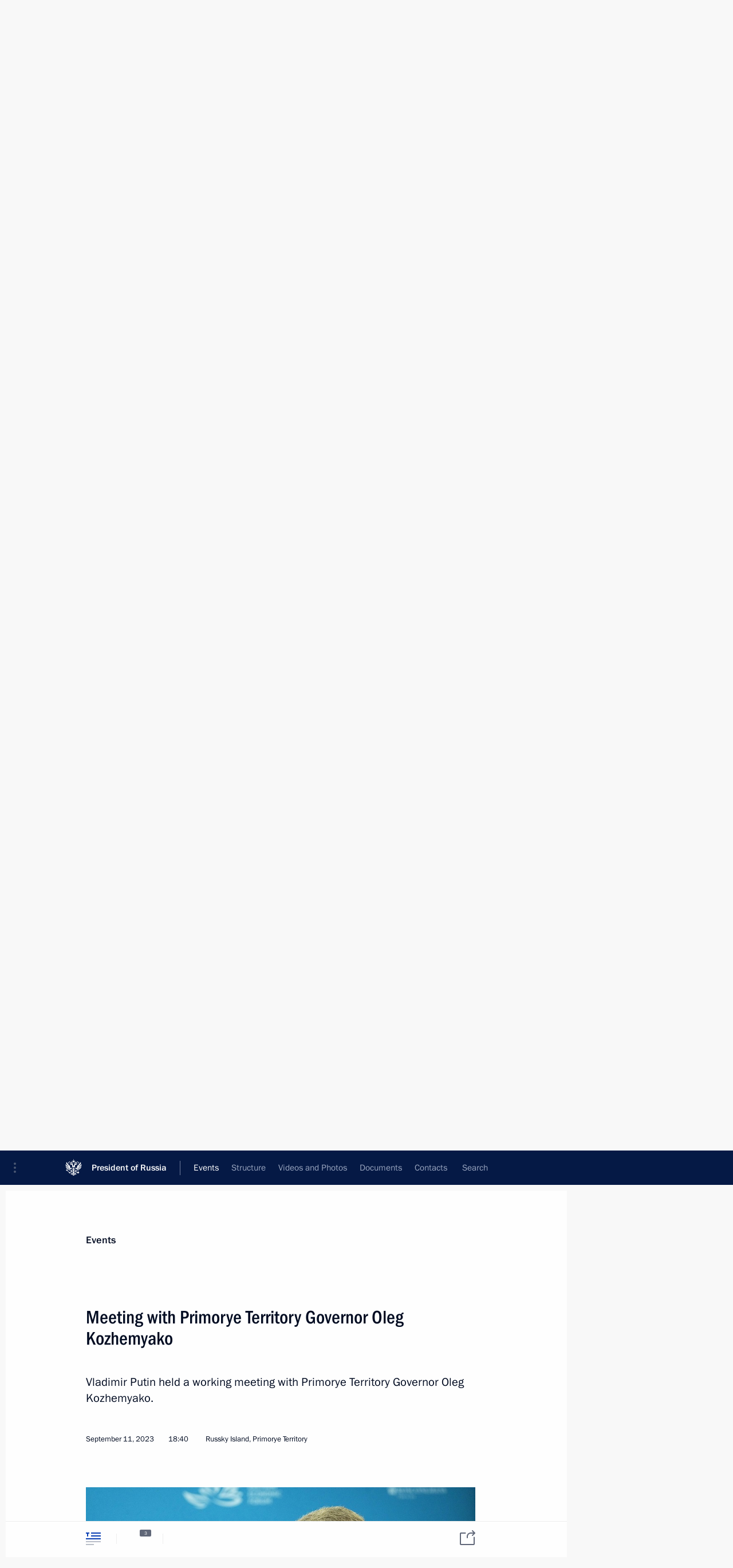

--- FILE ---
content_type: text/html; charset=UTF-8
request_url: http://www.en.kremlin.ru/events/president/news/72254
body_size: 10173
content:
<!doctype html> <!--[if lt IE 7 ]> <html class="ie6" lang="en"> <![endif]--> <!--[if IE 7 ]> <html class="ie7" lang="en"> <![endif]--> <!--[if IE 8 ]> <html class="ie8" lang="en"> <![endif]--> <!--[if IE 9 ]> <html class="ie9" lang="en"> <![endif]--> <!--[if gt IE 8]><!--> <html lang="en" class="no-js" itemscope="itemscope" xmlns="http://www.w3.org/1999/xhtml" itemtype="http://schema.org/ItemPage" prefix="og: http://ogp.me/ns# video: http://ogp.me/ns/video# ya: http://webmaster.yandex.ru/vocabularies/"> <!--<![endif]--> <head> <meta charset="utf-8"/> <title itemprop="name">Meeting with Primorye Territory Governor Oleg Kozhemyako • President of Russia</title> <meta name="description" content="Vladimir Putin held a working meeting with Primorye Territory Governor Oleg Kozhemyako."/> <meta name="keywords" content="News ,President"/> <meta itemprop="inLanguage" content="en"/> <meta name="msapplication-TileColor" content="#091a42"> <meta name="theme-color" content="#ffffff"> <meta name="theme-color" content="#091A42" />  <meta name="viewport" content="width=device-width,initial-scale=1,minimum-scale=0.7,ya-title=#061a44"/>  <meta name="apple-mobile-web-app-capable" content="yes"/> <meta name="apple-mobile-web-app-title" content="President of Russia"/> <meta name="format-detection" content="telephone=yes"/> <meta name="apple-mobile-web-app-status-bar-style" content="default"/>  <meta name="msapplication-TileColor" content="#061a44"/> <meta name="msapplication-TileImage" content="/static/mstile-144x144.png"/> <meta name="msapplication-allowDomainApiCalls" content="true"/> <meta name="msapplication-starturl" content="/"/> <meta name="theme-color" content="#061a44"/> <meta name="application-name" content="President of Russia"/>   <meta property="og:site_name" content="President of Russia"/>  <meta name="twitter:site" content="@KremlinRussia_E"/>   <meta property="og:type" content="article"/>  <meta property="og:title" content="Meeting with Primorye Territory Governor Oleg Kozhemyako"/> <meta property="og:description" content="Vladimir Putin held a working meeting with Primorye Territory Governor Oleg Kozhemyako."/> <meta property="og:url" content="http://en.kremlin.ru/events/president/news/72254"/> <meta property="og:image" content="http://static.kremlin.ru/media/events/photos/medium/Wv5EcY3OGTtiiK34VnDLZo45RZW2E7G7.jpg"/>    <meta property="ya:ovs:adult" content="false"/>  <meta property="ya:ovs:upload_date" content="2023-09-11"/>      <meta name="twitter:card" content="summary"/>   <meta name="twitter:description" content="Vladimir Putin held a working meeting with Primorye Territory Governor Oleg Kozhemyako."/> <meta name="twitter:title" content="Meeting with Primorye Territory Governor Oleg Kozhemyako"/>    <meta name="twitter:image:src" content="http://static.kremlin.ru/media/events/photos/medium/Wv5EcY3OGTtiiK34VnDLZo45RZW2E7G7.jpg"/> <meta name="twitter:image:width" content="680"/> <meta name="twitter:image:height" content="420"/>           <link rel="icon" type="image/png" href="/static/favicon-32x32.png" sizes="32x32"/>   <link rel="icon" type="image/png" href="/static/favicon-96x96.png" sizes="96x96"/>   <link rel="icon" type="image/png" href="/static/favicon-16x16.png" sizes="16x16"/>    <link rel="icon" type="image/png" href="/static/android-chrome-192x192.png" sizes="192x192"/> <link rel="manifest" href="/static/en/manifest.json"/>         <link rel="apple-touch-icon" href="/static/apple-touch-icon-57x57.png" sizes="57x57"/>   <link rel="apple-touch-icon" href="/static/apple-touch-icon-60x60.png" sizes="60x60"/>   <link rel="apple-touch-icon" href="/static/apple-touch-icon-72x72.png" sizes="72x72"/>   <link rel="apple-touch-icon" href="/static/apple-touch-icon-76x76.png" sizes="76x76"/>   <link rel="apple-touch-icon" href="/static/apple-touch-icon-114x114.png" sizes="114x114"/>   <link rel="apple-touch-icon" href="/static/apple-touch-icon-120x120.png" sizes="120x120"/>   <link rel="apple-touch-icon" href="/static/apple-touch-icon-144x144.png" sizes="144x144"/>   <link rel="apple-touch-icon" href="/static/apple-touch-icon-152x152.png" sizes="152x152"/>   <link rel="apple-touch-icon" href="/static/apple-touch-icon-180x180.png" sizes="180x180"/>               <link rel="stylesheet" type="text/css" media="all" href="/static/css/screen.css?ba15e963ac"/> <link rel="stylesheet" href="/static/css/print.css" media="print"/>  <!--[if lt IE 9]> <link rel="stylesheet" href="/static/css/ie8.css"/> <script type="text/javascript" src="/static/js/vendor/html5shiv.js"></script> <script type="text/javascript" src="/static/js/vendor/respond.src.js"></script> <script type="text/javascript" src="/static/js/vendor/Konsole.js"></script> <![endif]--> <!--[if lte IE 9]> <link rel="stylesheet" href="/static/css/ie9.css"/> <script type="text/javascript" src="/static/js/vendor/ierange-m2.js"></script> <![endif]--> <!--[if lte IE 6]> <link rel="stylesheet" href="/static/css/ie6.css"/> <![endif]--> <link rel="alternate" type="text/html" hreflang="ru" href="http://kremlin.ru/events/president/news/72254"/>   <link rel="author" href="/about"/> <link rel="home" href="/"/> <link rel="search" href="/opensearch.xml" title="President of Russia" type="application/opensearchdescription+xml"/> <link rel="image_src" href="http://static.kremlin.ru/media/events/photos/medium/Wv5EcY3OGTtiiK34VnDLZo45RZW2E7G7.jpg" /><link rel="canonical" href="http://en.kremlin.ru/events/president/news/72254" /> <script type="text/javascript">
window.config = {staticUrl: '/static/',mediaUrl: 'http://static.kremlin.ru/media/',internalDomains: 'kremlin.ru|uznai-prezidenta.ru|openkremlin.ru|президент.рф|xn--d1abbgf6aiiy.xn--p1ai'};
</script></head> <body class=" is-reading"> <div class="header" itemscope="itemscope" itemtype="http://schema.org/WPHeader" role="banner"> <div class="topline topline__menu"> <a class="topline__toggleaside" accesskey="=" aria-label="Portal Menu" role="button" href="#sidebar" title="Portal Menu"><i></i></a> <div class="topline__in"> <a href="/" class="topline__head" rel="home" accesskey="1" data-title="President of Russia"> <i class="topline__logo"></i>President of Russia</a> <div class="topline__togglemore" data-url="/mobile-menu"> <i class="topline__togglemore_button"></i> </div> <div class="topline__more"> <nav aria-label="Main menu"> <ul class="nav"><li class="nav__item" itemscope="itemscope" itemtype="http://schema.org/SiteNavigationElement"> <a href="/events/president/news" class="nav__link is-active" accesskey="2" itemprop="url"><span itemprop="name">Events</span></a> </li><li class="nav__item" itemscope="itemscope" itemtype="http://schema.org/SiteNavigationElement"> <a href="/structure/president" class="nav__link" accesskey="3" itemprop="url"><span itemprop="name">Structure</span></a> </li><li class="nav__item" itemscope="itemscope" itemtype="http://schema.org/SiteNavigationElement"> <a href="/multimedia/video" class="nav__link" accesskey="4" itemprop="url"><span itemprop="name">Videos and Photos</span></a> </li><li class="nav__item" itemscope="itemscope" itemtype="http://schema.org/SiteNavigationElement"> <a href="/acts/news" class="nav__link" accesskey="5" itemprop="url"><span itemprop="name">Documents</span></a> </li><li class="nav__item" itemscope="itemscope" itemtype="http://schema.org/SiteNavigationElement"> <a href="/contacts" class="nav__link" accesskey="6" itemprop="url"><span itemprop="name">Contacts</span></a> </li> <li class="nav__item last" itemscope="itemscope" itemtype="http://schema.org/SiteNavigationElement"> <a class="nav__link nav__link_search" href="/search" accesskey="7" itemprop="url" title="Global website search"> <span itemprop="name">Search</span> </a> </li>  </ul> </nav> </div> </div> </div>  <div class="search"> <ul class="search__filter"> <li class="search__filter__item is-active"> <a class="search_without_filter">Search this website</a> </li>   </ul> <div class="search__in">   <form name="search" class="form search__form simple_search form_special" method="get" action="/search" tabindex="-1" role="search" > <fieldset>  <input type="hidden" name="section" class="search__section_value"/> <input type="hidden" name="since" class="search__since_value"/> <input type="hidden" name="till" class="search__till_value"/> <span class="form__field input_wrapper"> <input type="text" name="query" class="search__form__input" id="search__form__input" lang="en" accesskey="-"  required="required" size="74" title="Enter search" autocomplete="off" data-autocomplete-words-url="/_autocomplete/words" data-autocomplete-url="/_autocomplete"/> <i class="search_icon"></i> <span class="text_overflow__limiter"></span> </span> <span class="form__field button__wrapper">  <button id="search-simple-search-button" class="submit search__form__button">Search</button> </span> </fieldset> </form>   </div> </div>  <div class="topline_nav_mobile"></div>  </div> <div class="main-wrapper"> <div class="subnav-view" role="complementary" aria-label="Additional menu"></div> <div class="wrapsite"> <div class="content-view" role="main"></div><div class="footer" id="footer" itemscope="itemscope" itemtype="http://schema.org/WPFooter"> <div class="footer__in"> <div role="complementary" aria-label="Portal Menu"> <div class="footer__mobile"> <a href="/"> <i class="footer__logo_mob"></i> <div class="mobile_title">President of Russia</div> <div class="mobile_caption">Mobile version</div> </a> </div> <div class="footer__col col_mob"> <h2 class="footer_title">President's<br/>website<br/>sections</h2> <ul class="footer_list nav_mob"><li class="footer_list_item" itemscope="itemscope" itemtype="http://schema.org/SiteNavigationElement"> <a href="/events/president/news"  class="is-active" itemprop="url"> <span itemprop="name">Events</span> </a> </li> <li class="footer_list_item" itemscope="itemscope" itemtype="http://schema.org/SiteNavigationElement"> <a href="/structure/president"  itemprop="url"> <span itemprop="name">Structure</span> </a> </li> <li class="footer_list_item" itemscope="itemscope" itemtype="http://schema.org/SiteNavigationElement"> <a href="/multimedia/video"  itemprop="url"> <span itemprop="name">Videos and Photos</span> </a> </li> <li class="footer_list_item" itemscope="itemscope" itemtype="http://schema.org/SiteNavigationElement"> <a href="/acts/news"  itemprop="url"> <span itemprop="name">Documents</span> </a> </li> <li class="footer_list_item" itemscope="itemscope" itemtype="http://schema.org/SiteNavigationElement"> <a href="/contacts"  itemprop="url"> <span itemprop="name">Contacts</span> </a> </li>  <li class="footer__search footer_list_item footer__search_open" itemscope="itemscope" itemtype="http://schema.org/SiteNavigationElement"> <a href="/search" itemprop="url"> <i></i> <span itemprop="name">Search</span> </a> </li> <li class="footer__search footer_list_item footer__search_hidden" itemscope="itemscope" itemtype="http://schema.org/SiteNavigationElement"> <a href="/search" itemprop="url"> <i></i> <span itemprop="name">Search</span> </a> </li> <li class="footer__smi footer_list_item" itemscope="itemscope" itemtype="http://schema.org/SiteNavigationElement"> <a href="/press/announcements" itemprop="url" class="is-special"><i></i><span itemprop="name">For the Media</span></a> </li> <li class="footer_list_item" itemscope="itemscope" itemtype="http://schema.org/SiteNavigationElement"> <a href="/subscribe" itemprop="url"><i></i><span itemprop="name">Subscribe</span></a> </li> <li class="footer_list_item hidden_mob" itemscope="itemscope" itemtype="http://schema.org/SiteNavigationElement"> <a href="/catalog/glossary" itemprop="url" rel="glossary"><span itemprop="name">Directory</span></a> </li> </ul> <ul class="footer_list"> <li class="footer__special" itemscope="itemscope" itemtype="http://schema.org/SiteNavigationElement"> <a href="http://en.special.kremlin.ru/events/president/news" itemprop="url" class="is-special no-warning"><i></i><span itemprop="name">Version for People with Disabilities</span></a> </li> </ul> <ul class="footer_list nav_mob"> <li itemscope="itemscope" itemtype="http://schema.org/SiteNavigationElement" class="language footer_list_item">   <a href="http://kremlin.ru/events/president/news/72254" rel="alternate" hreflang="ru" itemprop="url" class=" no-warning"> <span itemprop="name"> Русский </span> </a> <meta itemprop="inLanguage" content="ru"/>   </li> </ul> </div> <div class="footer__col"> <h2 class="footer_title">President's<br/>website<br/>resources</h2> <ul class="footer_list"> <li class="footer__currentsite footer_list_item" itemscope="itemscope" itemtype="http://schema.org/SiteNavigationElement"> <a href="/" itemprop="url">President of Russia<span itemprop="name">Current resource</span> </a> </li> <li class="footer_list_item"> <a href="http://kremlin.ru/acts/constitution" class="no-warning">The Constitution of Russia</a> </li> <li class="footer_list_item"> <a href="http://en.flag.kremlin.ru/" class="no-warning" rel="external">State Insignia</a> </li> <li class="footer_list_item"> <a href="https://en.letters.kremlin.ru/" class="no-warning" rel="external">Address an appeal to the President</a> </li>  <li class="footer_list_item"> <a href="http://en.putin.kremlin.ru/" class="no-warning" rel="external">Vladimir Putin’s Personal Website</a> </li>  </ul> </div> <div class="footer__col"> <h2 class="footer_title">Official Internet Resources<br/>of the President of Russia</h2> <ul class="footer_list"> <li class="footer_list_item"> <a href="https://t.me/news_kremlin_eng" rel="me" target="_blank">Telegram Channel</a> </li>  <li class="footer_list_item"> <a href="https://rutube.ru/u/kremlin/" rel="me" target="_blank">Rutube Channel</a> </li> <li class="footer_list_item"> <a href="http://www.youtube.ru/user/kremlin" rel="me" target="_blank">YouTube Channel</a> </li> </ul> </div>  <div class="footer__col footer__col_last"> <h2 class="footer_title">Legal<br/>and technical<br/>information</h2> <ul class="footer_list technical_info"> <li class="footer_list_item" itemscope="itemscope" itemtype="http://schema.org/SiteNavigationElement"> <a href="/about" itemprop="url"> <span itemprop="name">About website</span> </a> </li> <li class="footer_list_item" itemscope="itemscope" itemtype="http://schema.org/SiteNavigationElement"> <a href="/about/copyrights" itemprop="url"><span itemprop="name">Using website content</span></a> </li> <li class="footer_list_item" itemscope="itemscope" itemtype="http://schema.org/SiteNavigationElement"> <a href="/about/privacy" itemprop="url"><span itemprop="name">Personal data of website users</span></a> </li> <li class="footer_list_item" itemscope="itemscope" itemtype="http://schema.org/SiteNavigationElement"> <a href="/contacts#mailto" itemprop="url"><span itemprop="name">Contact website team</span></a> </li> </ul> </div> </div> <div role="contentinfo"> <div class="footer__license"> <p>All content on this site is licensed under</p> <p><a href="http://creativecommons.org/licenses/by/4.0/deed.en" hreflang="en" class="underline" rel="license" target="_blank">Creative Commons Attribution 4.0 International</a></p> </div> <div class="footer__copy"><span class="flag_white">Presidential </span><span class="flag_blue">Executive Office</span><span class="flag_red">2026</span> </div> </div> <div class="footer__logo"></div> </div> </div> </div> </div> <div class="gallery__wrap"> <div class="gallery__overlay"></div> <div class="gallery" role="complementary" aria-label="Fullscreen gallery"></div> </div> <div class="read" role="complementary" aria-label="Material for reading" data-href="http://www.en.kremlin.ru/events/president/news/72254" data-stream-url="/events/president/news/by-date/11.09.2023"> <div class="read__close_wrapper"> <a href="/events/president/news/by-date/11.09.2023" class="read__close" title="Press Esc to close"><i></i></a> </div> <div class="read__scroll" role="tabpanel"> <article class="read__in hentry h-entry" itemscope="itemscope" itemtype="http://schema.org/NewsArticle" id="event-72254" role="document" aria-describedby="read-lead"> <div class="read__content"> <div class="read__top">  <div class="width_limiter"> <a href="/events/president/news" class="read__categ" rel="category" data-info="Open">Events</a> <h1 class="entry-title p-name" itemprop="name">Meeting with Primorye Territory Governor Oleg Kozhemyako</h1> <div class="read__lead entry-summary p-summary" itemprop="description" role="heading" id="read-lead">  <div><p>Vladimir Putin held a working meeting with Primorye Territory Governor Oleg Kozhemyako.</p></div>   </div> <div class="read__meta"><time class="read__published" datetime="2023-09-11" itemprop="datePublished">September 11, 2023</time>  <div class="read__time">18:40</div>  <div class="read__place p-location"><i></i>Russky Island, Primorye Territory</div> <meta itemprop="inLanguage" content="en"/> </div> </div> </div> <div class="entry-content e-content read__internal_content" itemprop="articleBody">       <div class="slider masha-ignore" id="slider-16592" role="listbox"><div class="slider__slides"  data-cycle-caption-template="{{slideNum}} of {{slideCount}}" data-cycle-starting-slide="2">    <div class="slide" data-cycle-desc="During a meeting with Primorye Territory Governor Oleg Kozhemyako. Photo: Alexander Vilf, RIA Novosti"> <div class="slider__block" data-text="During a meeting with Primorye Territory Governor Oleg Kozhemyako."> <img    src="http://static.kremlin.ru/media/events/photos/big/XALzjMMCwAzO6mrPmtrcvE2xAgGAAAly.jpg" srcset="http://static.kremlin.ru/media/events/photos/big2x/cwrqgKbSq1sN1KCIeZ7O7juIMzBq41Rf.jpg 2x" style="background:rgb(27, 152, 200);background:linear-gradient(180deg, #1b98c8 0%, rgba(27,152,200,0) 100%),linear-gradient(270deg, #dbf8fd 0%, rgba(219,248,253,0) 100%),linear-gradient(0deg, #ba8169 0%, rgba(186,129,105,0) 100%),linear-gradient(90deg, #44413a 0%, rgba(68,65,58,0) 100%);"    width="940" height="580"  data-text="During a meeting with Primorye Territory Governor Oleg Kozhemyako." alt="During a meeting with Primorye Territory Governor Oleg Kozhemyako." class="" id="photo-72720" itemprop="contentUrl" data-cycle-desc="During a meeting with Primorye Territory Governor Oleg Kozhemyako."/> <meta itemprop="thumbnailUrl" content="http://static.kremlin.ru/media/events/photos/small/8AEAYFAzKgp3nff02wKA2QVd1NeQ9uc8.jpg"/> <meta itemprop="datePublished" content="2023-09-11"/> </div> </div>   <div class="slide" data-cycle-desc="With Primorye Territory Governor Oleg Kozhemyako. Photo: Alexander Vilf, RIA Novosti"> <div class="slider__block" data-text="With Primorye Territory Governor Oleg Kozhemyako."> <img    src="http://static.kremlin.ru/media/events/photos/big/1ZhjbSagSBokjqWco5HdvyxQFct8QIGU.jpg" srcset="http://static.kremlin.ru/media/events/photos/big2x/5fl1XeCQHtmzavbWFq9kE2nI0VLyJIql.jpg 2x" style="background:rgb(86, 181, 201);background:linear-gradient(0deg, #56b5c9 0%, rgba(86,181,201,0) 100%),linear-gradient(90deg, #2f313c 0%, rgba(47,49,60,0) 100%),linear-gradient(180deg, #9c816b 0%, rgba(156,129,107,0) 100%),linear-gradient(270deg, #e3e1d8 0%, rgba(227,225,216,0) 100%);"    width="940" height="580"  data-text="With Primorye Territory Governor Oleg Kozhemyako." alt="With Primorye Territory Governor Oleg Kozhemyako." class="" id="photo-72721" itemprop="contentUrl" data-cycle-desc="With Primorye Territory Governor Oleg Kozhemyako."/> <meta itemprop="thumbnailUrl" content="http://static.kremlin.ru/media/events/photos/small/9qiImCDYm8jnbhvDAFS1Dv63AjupcW3I.jpg"/> <meta itemprop="datePublished" content="2023-09-11"/> </div> </div>   <div class="slide starting-slide" data-cycle-desc="Primorye Territory Governor Oleg Kozhemyako. Photo: Alexander Vilf, RIA Novosti"> <div class="slider__block" data-text="Primorye Territory Governor Oleg Kozhemyako."> <img    src="http://static.kremlin.ru/media/events/photos/big/Q9PQFj0SCsWZvACJqujLo5ZUEuASFEhp.jpg" srcset="http://static.kremlin.ru/media/events/photos/big2x/bfiJrOJmZ67OM5RbqBAU5H4CAuVYmQNC.jpg 2x" style="background:rgb(47, 158, 204);background:linear-gradient(0deg, #2f9ecc 0%, rgba(47,158,204,0) 100%),linear-gradient(180deg, #1a1e24 0%, rgba(26,30,36,0) 100%),linear-gradient(270deg, #e2b79e 0%, rgba(226,183,158,0) 100%),linear-gradient(90deg, #8c815e 0%, rgba(140,129,94,0) 100%);"    width="940" height="580"  data-text="Primorye Territory Governor Oleg Kozhemyako." alt="Primorye Territory Governor Oleg Kozhemyako." class="" id="photo-72722" itemprop="contentUrl" data-cycle-desc="Primorye Territory Governor Oleg Kozhemyako."/> <meta itemprop="thumbnailUrl" content="http://static.kremlin.ru/media/events/photos/small/2ZzUq96hWHL0jMBbAuCzhyAopVchkdTr.jpg"/> <meta itemprop="datePublished" content="2023-09-11"/> </div> </div>  <div class="slider__next" role="button"><i></i></div> <div class="slider__prev" role="button"><i></i></div> </div> <div class="slider__description"> <div class="slider_caption"></div> <div class="slider_overlay"></div> </div> </div>      <p><a href="/catalog/persons/162/events" class="person_tag read__tag">Oleg Kozhemyako<span class="read__tooltip tooltip_person hidden masha-ignore"> <span class="tooltip__close"><i></i></span> <span class="tooltip__image">  <img src="http://static.kremlin.ru/media/events/persons/small/rd5Skw466nE3jVM7qsdP33YmZj067BKq.jpg" srcset="http://static.kremlin.ru/media/events/persons/small2x/XhfDIvAP3lDyIPbWHjxFeI8AhFYoNWvJ.jpg 2x" style="background:rgb(57, 47, 38);background:linear-gradient(270deg, #392f26 0%, rgba(57,47,38,0) 100%),linear-gradient(180deg, #d8a390 0%, rgba(216,163,144,0) 100%),linear-gradient(0deg, #635143 0%, rgba(99,81,67,0) 100%),linear-gradient(90deg, #c2d3e4 0%, rgba(194,211,228,0) 100%);" width="140" height="140" alt="Kozhemyako Oleg"></span> <span class="tooltip__text"> <span class="tooltip_title tooltip_link" data-href="/catalog/persons/162/events">Kozhemyako Oleg</span><span class="tooltip_description_dark">Governor of Primorye Territory</span></span> </span></a> began with an update on the situation following the August 12 flood. He reported on the rescue operations,
which were held jointly with the Emergencies Ministry, army troops and the Pacific Fleet, and the restoration of electricity and water distribution.
Payments are being made to the flood victims. The flood damaged farmlands,
roads and bridges. Overall, damage has been estimated at over 7.5 billion
rubles. The Governor asked for support from the federal Government. He also
asked the President to support scientists’ idea of establishing a Far Eastern
climate laboratory at the Far Eastern Branch of the Russian Academy of Sciences.</p><p>The Governor added that the regional
authorities and the Emergencies Ministry had drafted a law which will be
forwarded to the State Duma soon, on the possibility of transferring the authority
to conduct riverbed cleaning and dredging operations to municipal and territorial authorities to prevent flooding.</p><p>The Governor noted that the regional economy
reported good results. Consolidated budget revenues have increased by 25
percent and investments have doubled over the past few months to 155 billion
rubles. Oleg Kozhemyako told the President about an accelerated economic
development programme for the Primorye Territory. It includes transport,
logistics and investor projects to build new ports, therefore road junctions are
needed, and construction of the ring road should be continued in light of the construction of a transport and logistics hub, the so-called land ports. This
will have a multiplication effect on federal customs payments to the budget,
which will grow from 750 billion rubles in 2022 to one trillion rubles in 2023.
The construction of transport and logistics centres could further increase this
revenue to four trillion rubles within five years.</p><p>Other issues on the agenda included roads to border
checkpoints and the development of the Khasansky District, which is the closest
point for China’s Heilongjiang and Jilin provinces to send goods from China and to China via Russian seaports. Currently, trade turnover stands at nearly 30
million tonnes.</p><p>Replying to Vladimir Putin’s question about
challenges other than the recent flood, Oleg Kozhemyako mentioned several
issues that called for the President’s involvement, in particular, a runway at the airport and the improvement of railway transport. A separate railway line
should be built to Nakhodka because port capacities are increasing.</p><p>Oleg Kozhemyako said that in healthcare, the region prioritises the creation of new medical centres, in particular, a design
for a communicable disease centre with a capacity of 400 beds is nearly
complete, and assistance is needed in the construction of an infectious
diseases hospital and a children’s hospital.</p><p> When Vladimir Putin mentioned the low capacity of outpatient clinics, the Governor replied that they were building nine
outpatient clinics in the region under the primary care modernisation
programme. However, there are problems with personnel, especially at the primary care level. Additional opportunities are being created for extramural training
of nursing staff. Efforts are being made to attract young people into this
sphere by creating classes at school that major in medicine. Targeted enrolment
of students will help deal with the personnel issue soon. </p>   <div class="read__cut read__cut_full_size masha-ignore" role="complementary" aria-labelledby="49517-cut"> <div class="cut"> <h3 class="cut__title" id="49517-cut">See also</h3>   <div class="cut__description">  <a href="/events/president/trips/72271" class="cut__item cut__link" target="_blank">All news about the working trip to the Primorye Territory</a> <div class="cut__date">September 11 − 12, 2023</div>  </div>  </div> </div> <div class="read__bottommeta hidden-copy"> <div class="width_limiter">   <div class="read__tags masha-ignore">  <div class="read__tagscol"> <h3>Geography</h3> <ul class="read__taglist"><li><a
                                    href="/catalog/regions/PRI/events" rel="tag"><i></i>Primorye Territory</a></li> </ul> </div>   <div class="read__tagscol"> <h3>Topics</h3> <ul class="read__taglist"><li class="p-category"> <a href="/catalog/keywords/86/events" rel="tag"><i></i>Regions </a> </li>  </ul> </div>   <div class="read__tagscol"> <h3>Persons</h3> <ul class="read__taglist">  <li> <a href="/catalog/persons/162/events" rel="tag"><i></i>Kozhemyako Oleg</a> </li>  </ul> </div>  </div>                <div class="read__status masha-ignore"> <div class="width_limiter"> <h3>Publication status</h3> <p>Published in section: <a href="/events/president/news">News</a><br/> </p><p> Publication date:    <time datetime="2023-09-11">September 11, 2023, 18:40</time> </p><p class="print_link_wrap"> Direct link: <a class="print_link" href="http://en.kremlin.ru/d/72254">en.kremlin.ru/d/72254</a> </p>  <p> <a class="text_version_link" href="/events/president/news/copy/72254" rel="nofollow" target="_blank">Text version</a> </p>  </div> </div>  </div> </div> </div> </div> </article> </div>    <div class="read__tabs False" role="tablist"> <div class="gradient-shadow"></div> <div class="width_limiter">  <a href="/events/president/news/72254" class="tabs_article is-active medium with_small_tooltip" title="Text" aria-label="Text" role="tab"><i aria-hidden="true"></i> <div class="small_tooltip" aria-hidden="true"><span class="small_tooltip_text">Text</span></div> </a>  <i class="read__sep"></i> <a href="/events/president/news/72254/photos" class="tabs_photo with_small_tooltip" title="Photo" aria-label="Photo" role="tab"><i aria-hidden="true"><sup class="tabs__count">3</sup></i> <div class="small_tooltip" aria-hidden="true"><span class="small_tooltip_text">Photo</span></div> </a>   <i class="read__sep"></i> <a class="tabs_video disabled" title="Video" aria-hidden="true" role="tab"><i></i> </a>      <div class="right_tabs">  <p class="over_tabs"></p> <div class="tabs_share read__share with_small_tooltip" title="Share" role="tab" tabindex="0" aria-expanded="false" onclick="" aria-label="Share"><i aria-hidden="true"></i> <div class="small_tooltip" aria-hidden="true"><span class="small_tooltip_text">Share</span></div> <div class="share_material">   <div class="width_limiter"> <div class="share_where" id="share-permalink">Direct link</div> <div class="share_link share_link_p" tabindex="0" role="textbox" aria-labelledby="share-permalink"> <span class="material_link" id="material_link">http://en.kremlin.ru/events/president/news/72254</span> </div> <div class="share_where">Share</div> <div class="krln-share_list"> <ul class="share_sites">             <li> <a target="_blank" class="share_to_site no-warning" href="https://www.vk.com/share.php?url=http%3A//www.en.kremlin.ru/events/president/news/72254&amp;title=Meeting%20with%20Primorye%20Territory%20Governor%20Oleg%20Kozhemyako&amp;description=%3Cp%3EVladimir%20Putin%20held%20a%C2%A0working%20meeting%20with%20Primorye%20Territory%20Governor%20Oleg%20Kozhemyako.%3C/p%3E&amp;image=http%3A//static.kremlin.ru/media/events/photos/medium/Wv5EcY3OGTtiiK34VnDLZo45RZW2E7G7.jpg" data-service="vkontakte" rel="nofollow"> VK </a> </li> <li> <a target="_blank" class="share_to_site no-warning" href="https://t.me/share/url?url=http%3A//www.en.kremlin.ru/events/president/news/72254&amp;text=Meeting%20with%20Primorye%20Territory%20Governor%20Oleg%20Kozhemyako" data-service="vkontakte" rel="nofollow"> Telegram </a> </li> <li> <a target="_blank" class="share_to_site no-warning" href="https://connect.ok.ru/offer?url=http%3A//www.en.kremlin.ru/events/president/news/72254&amp;title=Meeting%20with%20Primorye%20Territory%20Governor%20Oleg%20Kozhemyako" data-service="vkontakte" rel="nofollow"> Ok </a> </li> <!-- <li><a target="_blank" class="share_to_site no-warning" href="https://www.twitter.com/share?url=http%3A//www.en.kremlin.ru/events/president/news/72254&amp;counturl=http%3A//www.en.kremlin.ru/events/president/news/72254&amp;text=Meeting%20with%20Primorye%20Territory%20Governor%20Oleg%20Kozhemyako&amp;via=KremlinRussia_E&amp;lang=en" data-service="twitter" rel="nofollow">Twitter</a></li> --> </ul> <ul class="share_sites"> <li> <button  class="no-warning copy_url_button" data-url='http://www.en.kremlin.ru/events/president/news/72254'> Copy link </button> </li> <li><a href="#share-mail" class="share_send_email">Send by email</a></li> </ul> <ul class="share_sites"> <li class="share_print"> <a href="/events/president/news/72254/print" class="share_print_label share_print_link no-warning"> <i class="share_print_icon"></i>Print</a> </li> </ul> </div> </div>  <div class="share_mail" id="share-mail"> <div class="width_limiter"> <form method="POST" action="/events/president/news/72254/email" class="emailform form"> <div class="share_where">Send by email</div> <label class="share_where_small">Message preview</label> <div class="share_message"> <p class="message_info">Official Website of the President of Russia:</p> <p class="message_info">Meeting with Primorye Territory Governor Oleg Kozhemyako</p> <p class="message_link">http://en.kremlin.ru/events/president/news/72254</p> </div> <div class="form__email"> <label for="email" class="share_where_small">Addressee email</label> <input type="email" name="mailto" required="required" id="email" autocomplete="on" title="Email address required"/> </div> <div class="emailform__act"> <button type="submit" class="submit">Send</button> </div> </form> </div> </div>  </div> </div> </div>  </div> </div>   <div class="read__updated">Last updated at <time datetime="2023-09-14">September 14, 2023, 20:54</time> </div> </div> <div class="wrapsite__outside hidden-print"><div class="wrapsite__overlay"></div></div><div class="sidebar" tabindex="-1" itemscope="itemscope" itemtype="http://schema.org/WPSideBar"> <div class="sidebar__content">    <div class="sidebar_lang">  <div class="sidebar_title_wrapper hidden"> <h2 class="sidebar_title">Официальные сетевые ресурсы</h2> <h3 class="sidebar_title sidebar_title_caption">Президента России</h3> </div> <div class="sidebar_title_wrapper is-visible"> <h2 class="sidebar_title">Official Internet Resources</h2> <h3 class="sidebar_title sidebar_title_caption">of the President of Russia</h3> </div> <span class="sidebar_lang_item sidebar_lang_first"> <a tabindex="0" href="http://kremlin.ru/events/president/news/72254" rel="alternate" hreflang="ru" itemprop="url" class="is-active"> <span>Русский</span> </a> </span><span class="sidebar_lang_item"> <a tabindex="-1" rel="alternate" hreflang="en" itemprop="url" > <span>English</span> </a> </span> <meta itemprop="inLanguage" content="ru"/>   </div> <ul class="sidebar_list">  <li itemscope="itemscope" itemtype="http://schema.org/SiteNavigationElement"> <a href="/press/announcements" class="sidebar__special" itemprop="url" tabindex="0"><span itemprop="name">For the Media</span></a> </li> <li itemscope="itemscope" itemtype="http://schema.org/SiteNavigationElement"> <a href="http://en.special.kremlin.ru/events/president/news" class="sidebar__special no-warning" itemprop="url" tabindex="0"><span itemprop="name">Version for People with Disabilities</span></a> </li>  <li itemscope="itemscope" itemtype="http://schema.org/SiteNavigationElement"> <a href="https://t.me/news_kremlin_eng" class="sidebar__special" itemprop="url" tabindex="0" rel="me" target="_blank" ><span itemprop="name">Telegram Channel</span></a> </li>  <li itemscope="itemscope" itemtype="http://schema.org/SiteNavigationElement"> <a href="https://rutube.ru/u/kremlin/" class="sidebar__special" itemprop="url" tabindex="0" rel="me" target="_blank" ><span itemprop="name">Rutube Channel</span></a> </li> <li itemscope="itemscope" itemtype="http://schema.org/SiteNavigationElement"> <a href="http://www.youtube.ru/user/kremlin" class="sidebar__special" itemprop="url" tabindex="0" rel="me" target="_blank" ><span itemprop="name">YouTube Channel</span></a> </li> </ul> <ul class="sidebar_list sidebar_list_other"> <li itemscope="itemscope" itemtype="http://schema.org/SiteNavigationElement">  <a href="/" class="no-warning" itemprop="url" tabindex="0">  <span itemprop="name">Website of the President of Russia</span> </a> </li>  <li itemscope="itemscope" itemtype="http://schema.org/SiteNavigationElement">  <a href="http://en.flag.kremlin.ru/" class="no-warning" itemprop="url" tabindex="0" rel="external">  <span itemprop="name">State Insignia</span></a> </li> <li itemscope="itemscope" itemtype="http://schema.org/SiteNavigationElement"> <a href="https://en.letters.kremlin.ru/" class="no-warning" itemprop="url" tabindex="0" rel="external"><span itemprop="name">Address an appeal to the President</span></a> </li>  <li itemscope="itemscope" itemtype="http://schema.org/SiteNavigationElement">  <a href="http://en.putin.kremlin.ru/" class="no-warning" itemprop="url" tabindex="0" rel="external">  <span itemprop="name">Vladimir Putin’s Personal Website</span> </a> </li> <li itemscope="itemscope" itemtype="http://schema.org/SiteNavigationElement"> <a href="http://20.kremlin.ru/en/" class="no-warning" itemprop="url" tabindex="0" rel="external"><span itemprop="name">Putin. 20 years</span></a> </li>  </ul> </div> <p class="sidebar__signature">Presidential Executive Office<br/>2026</p> </div><script type="text/javascript" src="/static/js/app.js?39d4bd2fd8"></script></body> </html>